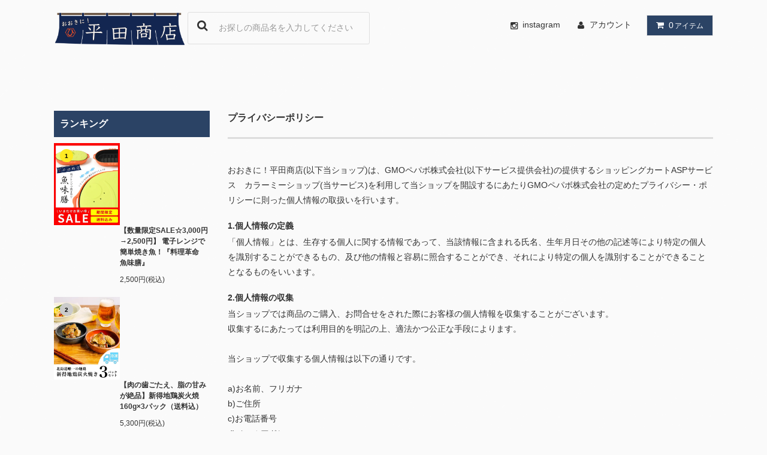

--- FILE ---
content_type: text/html; charset=EUC-JP
request_url: https://ookini-hirata.shop/?mode=privacy
body_size: 8624
content:
<!DOCTYPE html PUBLIC "-//W3C//DTD XHTML 1.0 Transitional//EN" "http://www.w3.org/TR/xhtml1/DTD/xhtml1-transitional.dtd">
<html xmlns:og="http://ogp.me/ns#" xmlns:fb="http://www.facebook.com/2008/fbml" xmlns:mixi="http://mixi-platform.com/ns#" xmlns="http://www.w3.org/1999/xhtml" xml:lang="ja" lang="ja" dir="ltr">
<head>
<meta http-equiv="content-type" content="text/html; charset=euc-jp" />
<meta http-equiv="X-UA-Compatible" content="IE=edge,chrome=1" />
<title>プライバシーポリシー - おおきに！平田商店</title>
<meta name="Keywords" content="プライバシーポリシー,ookini-hirata" />
<meta name="Description" content="株式会社ヒラタが運営するオンラインショップ！旬のうまいもんを産地直送でお届けします！！" />
<meta name="Author" content="" />
<meta name="Copyright" content="GMOペパボ" />
<meta http-equiv="content-style-type" content="text/css" />
<meta http-equiv="content-script-type" content="text/javascript" />
<link rel="stylesheet" href="https://ookini-hirata.shop/css/framework/colormekit.css" type="text/css" />
<link rel="stylesheet" href="https://ookini-hirata.shop/css/framework/colormekit-responsive.css" type="text/css" />
<link rel="stylesheet" href="https://img21.shop-pro.jp/PA01470/316/css/2/index.css?cmsp_timestamp=20260130162339" type="text/css" />

<link rel="alternate" type="application/rss+xml" title="rss" href="https://ookini-hirata.shop/?mode=rss" />
<script type="text/javascript" src="//ajax.googleapis.com/ajax/libs/jquery/1.11.0/jquery.min.js" ></script>
<meta property="og:title" content="プライバシーポリシー - おおきに！平田商店" />
<meta property="og:description" content="株式会社ヒラタが運営するオンラインショップ！旬のうまいもんを産地直送でお届けします！！" />
<meta property="og:url" content="https://ookini-hirata.shop?mode=privacy" />
<meta property="og:site_name" content="おおきに！平田商店" />
<meta name="viewport" content="width=device-width, initial-scale=1.0">
<script>
  var Colorme = {"page":"privacy","shop":{"account_id":"PA01470316","title":"\u304a\u304a\u304d\u306b\uff01\u5e73\u7530\u5546\u5e97"},"basket":{"total_price":0,"items":[]},"customer":{"id":null}};

  (function() {
    function insertScriptTags() {
      var scriptTagDetails = [];
      var entry = document.getElementsByTagName('script')[0];

      scriptTagDetails.forEach(function(tagDetail) {
        var script = document.createElement('script');

        script.type = 'text/javascript';
        script.src = tagDetail.src;
        script.async = true;

        if( tagDetail.integrity ) {
          script.integrity = tagDetail.integrity;
          script.setAttribute('crossorigin', 'anonymous');
        }

        entry.parentNode.insertBefore(script, entry);
      })
    }

    window.addEventListener('load', insertScriptTags, false);
  })();
</script>
<script async src="https://zen.one/analytics.js"></script>
</head>
<body>
<meta name="colorme-acc-payload" content="?st=1&pt=10003&ut=0&at=PA01470316&v=20260201085012&re=&cn=2b1597297b8bf1a1d8f9051e6e09ba2d" width="1" height="1" alt="" /><script>!function(){"use strict";Array.prototype.slice.call(document.getElementsByTagName("script")).filter((function(t){return t.src&&t.src.match(new RegExp("dist/acc-track.js$"))})).forEach((function(t){return document.body.removeChild(t)})),function t(c){var r=arguments.length>1&&void 0!==arguments[1]?arguments[1]:0;if(!(r>=c.length)){var e=document.createElement("script");e.onerror=function(){return t(c,r+1)},e.src="https://"+c[r]+"/dist/acc-track.js?rev=3",document.body.appendChild(e)}}(["acclog001.shop-pro.jp","acclog002.shop-pro.jp"])}();</script><link rel="stylesheet" href="https://img.shop-pro.jp/tmpl_js/81/font-awesome/css/font-awesome.min.css">
<script src="https://img.shop-pro.jp/tmpl_js/81/smoothscroll.js"></script>
<script src="https://img.shop-pro.jp/tmpl_js/81/jquery.ah-placeholder.js"></script>
<script src="https://img.shop-pro.jp/tmpl_js/81/utility.index.js"></script>

<div id="wrapper" class="wrapper">
  <div class="promo__seciton">
    <div class="promo container">



                <p class="promo__text">ショップリード文</p>
    


    </div>
  </div>
  <div id="header" class="header__section container">
    <div class="clearfix">
			      <h1 class="header__logo-img pc-lg">
        <a href="https://ookini-hirata.shop/"><img src="https://img21.shop-pro.jp/PA01470/316/PA01470316.png?cmsp_timestamp=20260127155111" alt="おおきに！平田商店" /></a>
      </h1>
      <form action="https://ookini-hirata.shop/" method="GET" class="header-search">
        <input type="hidden" name="mode" value="srh" /><input type="hidden" name="sort" value="n" />
        <i class="fa fa-search fa-lg fa-fw"></i>
        <input type="text" name="keyword" placeholder="お探しの商品名を入力してください" class="header-search__box" />
      </form>
		
			
      <ul class="header-tools fa-ul">
	        <li class="header-tools__unit">
						          <a href="https://www.instagram.com/ookini_hirata_shoten/">
      <span class="fa-stack fa-md">
        <i class="fa fa-instagram fa-stack-1x fa-inverse"></i>
      </span>instagram</a>
        </li>			
        <li class="header-tools__unit">
          <a href="https://ookini-hirata.shop/?mode=myaccount"><i class="fa fa-user fa-li"></i>アカウント</a>
        </li>
                <li class="header-tools__unit header-tools__unit-cart">
          <a href="https://ookini-hirata.shop/cart/proxy/basket?shop_id=PA01470316&shop_domain=ookini-hirata.shop" class="btn btn-primary header-tools__btn">
            <i class="fa fa-shopping-cart fa-li"></i>
            <span class="header-tools__count">0</span>アイテム
          </a>
        </li>
      </ul>
    </div>
		
	
	
  <!--ここから非表示
			<ul class="header-gnavi">
      <li class="header-gnavi__unit">
        <a href="https://ookini-hirata.shop/" class="header-gnavi__link">ホーム</a>
      </li>
                        <li class="header-gnavi__unit">
            <a href="javascript:void(0)" class="header-gnavi__link">カテゴリー<i class="fa fa-angle-down fa-lg fa-fw"></i></a>
            <ul class="mega-navi">
                      <li class="mega-navi__unit">
                <a href="https://ookini-hirata.shop/?mode=cate&cbid=2733309&csid=0&sort=n" class="mega-navi__link">
                  うまいもん市場（食品）
                </a>
              </li>
                                    <li class="mega-navi__unit">
                <a href="https://ookini-hirata.shop/?mode=cate&cbid=2950205&csid=0&sort=n" class="mega-navi__link">
                  キッチン＆ライフ（鍋）
                </a>
              </li>
                                    <li class="mega-navi__unit">
                <a href="https://ookini-hirata.shop/?mode=cate&cbid=2883681&csid=0&sort=n" class="mega-navi__link">
                  プレゼント
                </a>
              </li>
                    </ul>
          </li>
                                      <li class="header-gnavi__unit">
            <a href="javascript:void(0)" class="header-gnavi__link">グループ<i class="fa fa-angle-down fa-lg fa-fw"></i></a>
            <ul class="mega-navi">
                      <li class="mega-navi__unit">
                <a href="https://ookini-hirata.shop/?mode=grp&gid=2768125&sort=n" class="mega-navi__link">
                  野菜・果物
                </a>
              </li>
                                    <li class="mega-navi__unit">
                <a href="https://ookini-hirata.shop/?mode=grp&gid=2768128&sort=n" class="mega-navi__link">
                  精肉・加工品
                </a>
              </li>
                                    <li class="mega-navi__unit">
                <a href="https://ookini-hirata.shop/?mode=grp&gid=2768129&sort=n" class="mega-navi__link">
                  海産・加工品
                </a>
              </li>
                                    <li class="mega-navi__unit">
                <a href="https://ookini-hirata.shop/?mode=grp&gid=3072482&sort=n" class="mega-navi__link">
                  キッチン
                </a>
              </li>
                                    <li class="mega-navi__unit">
                <a href="https://ookini-hirata.shop/?mode=grp&gid=3072483&sort=n" class="mega-navi__link">
                  スポーツ＆ライフ
                </a>
              </li>
                                    <li class="mega-navi__unit">
                <a href="https://ookini-hirata.shop/?mode=grp&gid=2889050&sort=n" class="mega-navi__link">
                  SALE / 期間限定お買い得商品
                </a>
              </li>
                                    <li class="mega-navi__unit">
                <a href="https://ookini-hirata.shop/?mode=grp&gid=2768111&sort=n" class="mega-navi__link">
                  北海道のうまいもん
                </a>
              </li>
                                    <li class="mega-navi__unit">
                <a href="https://ookini-hirata.shop/?mode=grp&gid=2768113&sort=n" class="mega-navi__link">
                  山陰のうまいもん
                </a>
              </li>
                                    <li class="mega-navi__unit">
                <a href="https://ookini-hirata.shop/?mode=grp&gid=3125191&sort=n" class="mega-navi__link">
                  全ての商品
                </a>
              </li>
                    </ul>
          </li>
                                  <li class="header-gnavi__unit">
          <a href="https://ookini-hirata.shop-pro.jp/customer/newsletter/subscriptions/new" class="header-gnavi__link">メルマガ登録・解除</a>
        </li>
                    <li class="header-gnavi__unit">
          <a href="https://ookini-hirata.shop/" class="header-gnavi__link">ブログ</a>
        </li>
            <li class="header-gnavi__unit">
        <a href="https://ookini-hirata.shop-pro.jp/customer/inquiries/new" class="header-gnavi__link">お問い合わせ</a>
      </li>
    </ul>
		ここまで非表示-->
		
		
  </div>
	
	
  		
  <div id="main" class="main__section main__section--privacy container">
		
    		
		
    		

		<div class="clearfix mar-b--60">
      <div id="sidebar" class="sidebar__section">
				
                              <div class="section__block menu__section">
              <h2 class="section__title-h2">ランキング</h2>
              <ul class="menu-list menu-list--more-prd">
                                  <li class="product-list__unit product-list__unit--sidebar clearfix">
                    <div class="pull-left width--110">
                      <span class="rank-box rank-box--sidebar">
                        <span class="rank-number rank-number--sidebar txt--sm rank-number-color--1">1</span>
                      </span>
                      <a href="?pid=178364852" class="product-list__link">
                                                  <img src="https://img21.shop-pro.jp/PA01470/316/product/178364852_th.jpg?cmsp_timestamp=20260113130158" alt="【数量限定SALE☆3,000円→2,500円】
電子レンジで簡単焼き魚！『料理革命　魚味膳』" class="product-list__image product-list__image--sm" />
                                              </a>
                    </div>
                    <div class="pull-right width--160">
                      <a href="?pid=178364852" class="product-list__name product-list__name--sidebar product-list__text txt--md">
                        【数量限定SALE☆3,000円→2,500円】
電子レンジで簡単焼き魚！『料理革命　魚味膳』
                      </a>
                      <p class="product-list__prices product-list__prices--sidebar txt--md">
                                                                            <span class="product-list__price product-list__text">
                            2,500円(税込)
                          </span>
                                                                        </p>
                    </div>
                  </li>
                                  <li class="product-list__unit product-list__unit--sidebar clearfix">
                    <div class="pull-left width--110">
                      <span class="rank-box rank-box--sidebar">
                        <span class="rank-number rank-number--sidebar txt--sm rank-number-color--2">2</span>
                      </span>
                      <a href="?pid=161147034" class="product-list__link">
                                                  <img src="https://img21.shop-pro.jp/PA01470/316/product/161147034_th.jpg?cmsp_timestamp=20251111131723" alt="【肉の歯ごたえ、脂の甘みが絶品】新得地鶏炭火焼 160g×3パック（送料込）" class="product-list__image product-list__image--sm" />
                                              </a>
                    </div>
                    <div class="pull-right width--160">
                      <a href="?pid=161147034" class="product-list__name product-list__name--sidebar product-list__text txt--md">
                        【肉の歯ごたえ、脂の甘みが絶品】新得地鶏炭火焼 160g×3パック（送料込）
                      </a>
                      <p class="product-list__prices product-list__prices--sidebar txt--md">
                                                                            <span class="product-list__price product-list__text">
                            5,300円(税込)
                          </span>
                                                                        </p>
                    </div>
                  </li>
                                  <li class="product-list__unit product-list__unit--sidebar clearfix">
                    <div class="pull-left width--110">
                      <span class="rank-box rank-box--sidebar">
                        <span class="rank-number rank-number--sidebar txt--sm rank-number-color--3">3</span>
                      </span>
                      <a href="?pid=161147042" class="product-list__link">
                                                  <img src="https://img21.shop-pro.jp/PA01470/316/product/161147042_th.jpg?cmsp_timestamp=20251217115235" alt="【肉の歯ごたえ、脂の甘みが絶品】新得地鶏炭火焼 160g×5パック（送料込）" class="product-list__image product-list__image--sm" />
                                              </a>
                    </div>
                    <div class="pull-right width--160">
                      <a href="?pid=161147042" class="product-list__name product-list__name--sidebar product-list__text txt--md">
                        【肉の歯ごたえ、脂の甘みが絶品】新得地鶏炭火焼 160g×5パック（送料込）
                      </a>
                      <p class="product-list__prices product-list__prices--sidebar txt--md">
                                                                            <span class="product-list__price product-list__text">
                            8,050円(税込)
                          </span>
                                                                        </p>
                    </div>
                  </li>
                                  <li class="product-list__unit product-list__unit--sidebar clearfix">
                    <div class="pull-left width--110">
                      <span class="rank-box rank-box--sidebar">
                        <span class="rank-number rank-number--sidebar txt--sm rank-number-color--4">4</span>
                      </span>
                      <a href="?pid=161147074" class="product-list__link">
                                                  <img src="https://img21.shop-pro.jp/PA01470/316/product/161147074_th.jpg?cmsp_timestamp=20250924163255" alt="☆受注生産商品☆【熱々ご飯にとけだす旨味】ビフトロ5人前（送料込）" class="product-list__image product-list__image--sm" />
                                              </a>
                    </div>
                    <div class="pull-right width--160">
                      <a href="?pid=161147074" class="product-list__name product-list__name--sidebar product-list__text txt--md">
                        ☆受注生産商品☆【熱々ご飯にとけだす旨味】ビフトロ5人前（送料込）
                      </a>
                      <p class="product-list__prices product-list__prices--sidebar txt--md">
                                                                            <span class="product-list__price product-list__text">
                            6,640円(税込)
                          </span>
                                                                        </p>
                    </div>
                  </li>
                                  <li class="product-list__unit product-list__unit--sidebar clearfix">
                    <div class="pull-left width--110">
                      <span class="rank-box rank-box--sidebar">
                        <span class="rank-number rank-number--sidebar txt--sm rank-number-color--5">5</span>
                      </span>
                      <a href="?pid=161187589" class="product-list__link">
                                                  <img src="https://img21.shop-pro.jp/PA01470/316/product/161187589_th.png?cmsp_timestamp=20250328152055" alt="【７つの力を持つお鍋】無加水調理も可能なHRC セラミック３Dコーティング 両手鍋（浅型）" class="product-list__image product-list__image--sm" />
                                              </a>
                    </div>
                    <div class="pull-right width--160">
                      <a href="?pid=161187589" class="product-list__name product-list__name--sidebar product-list__text txt--md">
                        【７つの力を持つお鍋】無加水調理も可能なHRC セラミック３Dコーティング 両手鍋（浅型）
                      </a>
                      <p class="product-list__prices product-list__prices--sidebar txt--md">
                                                                            <span class="product-list__price product-list__text">
                            4,763円(税込)
                          </span>
                                                                        </p>
                    </div>
                  </li>
                                  <li class="product-list__unit product-list__unit--sidebar clearfix hide">
                    <div class="pull-left width--110">
                      <span class="rank-box rank-box--sidebar">
                        <span class="rank-number rank-number--sidebar txt--sm rank-number-color--6">6</span>
                      </span>
                      <a href="?pid=170728374" class="product-list__link">
                                                  <img src="https://img21.shop-pro.jp/PA01470/316/product/170728374_th.jpg?cmsp_timestamp=20250724161931" alt="【山陰/鳥取】送料無料！万葉牛ビーフカレー（200g）x5点セット" class="product-list__image product-list__image--sm" />
                                              </a>
                    </div>
                    <div class="pull-right width--160">
                      <a href="?pid=170728374" class="product-list__name product-list__name--sidebar product-list__text txt--md">
                        【山陰/鳥取】送料無料！万葉牛ビーフカレー（200g）x5点セット
                      </a>
                      <p class="product-list__prices product-list__prices--sidebar txt--md">
                                                                            <span class="product-list__price product-list__text">
                            4,500円(税込)
                          </span>
                                                                        </p>
                    </div>
                  </li>
                              </ul>
                              <div class="more-prd txt--r">
                  <span>もっと見る</span>
                </div>
                          </div>
                  				
				 
                              <div class="section__block menu__section">
              <h2 class="section__title-h2">
								カテゴリー</h2>
              <ul class="menu-list">
                          <li class="menu-list__unit">
                  <a href="https://ookini-hirata.shop/?mode=grp&gid=2768125&sort=n" class="menu-list__link">
                    <span class="menu-list__text">野菜・果物</span>
                    <span class="menu-list__icon">
                      <i class="fa fa-angle-right"></i>
                    </span>
                  </a>
                </li>
                                            <li class="menu-list__unit">
                  <a href="https://ookini-hirata.shop/?mode=grp&gid=2768128&sort=n" class="menu-list__link">
                    <span class="menu-list__text">精肉・加工品</span>
                    <span class="menu-list__icon">
                      <i class="fa fa-angle-right"></i>
                    </span>
                  </a>
                </li>
                                            <li class="menu-list__unit">
                  <a href="https://ookini-hirata.shop/?mode=grp&gid=2768129&sort=n" class="menu-list__link">
                    <span class="menu-list__text">海産・加工品</span>
                    <span class="menu-list__icon">
                      <i class="fa fa-angle-right"></i>
                    </span>
                  </a>
                </li>
                                            <li class="menu-list__unit">
                  <a href="https://ookini-hirata.shop/?mode=grp&gid=3072482&sort=n" class="menu-list__link">
                    <span class="menu-list__text">キッチン</span>
                    <span class="menu-list__icon">
                      <i class="fa fa-angle-right"></i>
                    </span>
                  </a>
                </li>
                                            <li class="menu-list__unit">
                  <a href="https://ookini-hirata.shop/?mode=grp&gid=3072483&sort=n" class="menu-list__link">
                    <span class="menu-list__text">スポーツ＆ライフ</span>
                    <span class="menu-list__icon">
                      <i class="fa fa-angle-right"></i>
                    </span>
                  </a>
                </li>
                                            <li class="menu-list__unit">
                  <a href="https://ookini-hirata.shop/?mode=grp&gid=2889050&sort=n" class="menu-list__link">
                    <span class="menu-list__text">SALE / 期間限定お買い得商品</span>
                    <span class="menu-list__icon">
                      <i class="fa fa-angle-right"></i>
                    </span>
                  </a>
                </li>
                                            <li class="menu-list__unit">
                  <a href="https://ookini-hirata.shop/?mode=grp&gid=2768111&sort=n" class="menu-list__link">
                    <span class="menu-list__text">北海道のうまいもん</span>
                    <span class="menu-list__icon">
                      <i class="fa fa-angle-right"></i>
                    </span>
                  </a>
                </li>
                                            <li class="menu-list__unit">
                  <a href="https://ookini-hirata.shop/?mode=grp&gid=2768113&sort=n" class="menu-list__link">
                    <span class="menu-list__text">山陰のうまいもん</span>
                    <span class="menu-list__icon">
                      <i class="fa fa-angle-right"></i>
                    </span>
                  </a>
                </li>
                                            <li class="menu-list__unit">
                  <a href="https://ookini-hirata.shop/?mode=grp&gid=3125191&sort=n" class="menu-list__link">
                    <span class="menu-list__text">全ての商品</span>
                    <span class="menu-list__icon">
                      <i class="fa fa-angle-right"></i>
                    </span>
                  </a>
                </li>
                        </ul>
            </div>
                          
        
                              <div class="section__block menu__section">
              <h2 class="section__title-h2">おおきに！平田商店</h2>
              <ul class="menu-list category-list">
								<li class="menu-list__unit category-list__unit">
									<a href="https://ookini-hirata.shop-pro.jp/?mode=srh" class="menu-list__link">
										<span class="menu-list__text">全ての商品</span>
										<span class="menu-list__icon">
                      <i class="fa fa-angle-right"></i>
                    </span></a></li>
                          <li class="menu-list__unit category-list__unit">
                  <a href="https://ookini-hirata.shop/?mode=cate&cbid=2733309&csid=0&sort=n" class="menu-list__link">
                    <span class="menu-list__text">うまいもん市場（食品）</span>
										<span class="menu-list__icon">
                      <i class="fa fa-angle-right"></i>
                    </span>
                  </a>
                </li>
                                            <li class="menu-list__unit category-list__unit">
                  <a href="https://ookini-hirata.shop/?mode=cate&cbid=2950205&csid=0&sort=n" class="menu-list__link">
                    <span class="menu-list__text">キッチン＆ライフ（鍋）</span>
										<span class="menu-list__icon">
                      <i class="fa fa-angle-right"></i>
                    </span>
                  </a>
                </li>
                                            <li class="menu-list__unit category-list__unit">
                  <a href="https://ookini-hirata.shop/?mode=cate&cbid=2883681&csid=0&sort=n" class="menu-list__link">
                    <span class="menu-list__text">プレゼント</span>
										<span class="menu-list__icon">
                      <i class="fa fa-angle-right"></i>
                    </span>
                  </a>
                </li>
                        </ul>
            </div>
                          
	      			
                          <div class="section__block menu__section">
            <h2 class="section__title-h2">営業日カレンダー</h2>
            <div class="cal txt--md">
              <div class="cal__table">
                <table class="tbl_calendar">
    <caption>2026年2月</caption>
    <tr>
        <th class="sun">日</th>
        <th>月</th>
        <th>火</th>
        <th>水</th>
        <th>木</th>
        <th>金</th>
        <th class="sat">土</th>
    </tr>
    <tr>
<td class="sun" style="background-color: #f53513; color: #f7f4f4;">1</td>
<td class="mon">2</td>
<td class="tue">3</td>
<td class="wed">4</td>
<td class="thu">5</td>
<td class="fri">6</td>
<td class="sat" style="background-color: #f53513; color: #f7f4f4;">7</td>
</tr>
<tr>
<td class="sun" style="background-color: #f53513; color: #f7f4f4;">8</td>
<td class="mon">9</td>
<td class="tue">10</td>
<td class="wed holiday" style="background-color: #f53513; color: #f7f4f4;">11</td>
<td class="thu">12</td>
<td class="fri">13</td>
<td class="sat" style="background-color: #f53513; color: #f7f4f4;">14</td>
</tr>
<tr>
<td class="sun" style="background-color: #f53513; color: #f7f4f4;">15</td>
<td class="mon">16</td>
<td class="tue">17</td>
<td class="wed">18</td>
<td class="thu">19</td>
<td class="fri">20</td>
<td class="sat" style="background-color: #f53513; color: #f7f4f4;">21</td>
</tr>
<tr>
<td class="sun" style="background-color: #f53513; color: #f7f4f4;">22</td>
<td class="mon holiday" style="background-color: #f53513; color: #f7f4f4;">23</td>
<td class="tue">24</td>
<td class="wed">25</td>
<td class="thu">26</td>
<td class="fri">27</td>
<td class="sat" style="background-color: #f53513; color: #f7f4f4;">28</td>
</tr>
</table><table class="tbl_calendar">
    <caption>2026年3月</caption>
    <tr>
        <th class="sun">日</th>
        <th>月</th>
        <th>火</th>
        <th>水</th>
        <th>木</th>
        <th>金</th>
        <th class="sat">土</th>
    </tr>
    <tr>
<td class="sun" style="background-color: #f53513; color: #f7f4f4;">1</td>
<td class="mon">2</td>
<td class="tue">3</td>
<td class="wed">4</td>
<td class="thu">5</td>
<td class="fri">6</td>
<td class="sat" style="background-color: #f53513; color: #f7f4f4;">7</td>
</tr>
<tr>
<td class="sun" style="background-color: #f53513; color: #f7f4f4;">8</td>
<td class="mon">9</td>
<td class="tue">10</td>
<td class="wed">11</td>
<td class="thu">12</td>
<td class="fri">13</td>
<td class="sat" style="background-color: #f53513; color: #f7f4f4;">14</td>
</tr>
<tr>
<td class="sun" style="background-color: #f53513; color: #f7f4f4;">15</td>
<td class="mon">16</td>
<td class="tue">17</td>
<td class="wed">18</td>
<td class="thu">19</td>
<td class="fri holiday" style="background-color: #f53513; color: #f7f4f4;">20</td>
<td class="sat" style="background-color: #f53513; color: #f7f4f4;">21</td>
</tr>
<tr>
<td class="sun" style="background-color: #f53513; color: #f7f4f4;">22</td>
<td class="mon">23</td>
<td class="tue">24</td>
<td class="wed">25</td>
<td class="thu">26</td>
<td class="fri">27</td>
<td class="sat" style="background-color: #f53513; color: #f7f4f4;">28</td>
</tr>
<tr>
<td class="sun" style="background-color: #f53513; color: #f7f4f4;">29</td>
<td class="mon">30</td>
<td class="tue">31</td>
<td></td>
<td></td>
<td></td>
<td></td>
</tr>
</table>
              </div>
                          </div>
          </div>
          
				

<div class="section__block menu__section inf-section">
  <ul class="menu-list category-list">
    <li class="menu-list__unit category-list__unit">
      <a href="https://ookini-hirata.shop/" class="menu-list__link">
        <i class="fa fa-home"></i>
        <span class="menu-list__text al-r">HOME</span></a></li>
    <li class="menu-list__unit category-list__unit">
      <a href="https://ookini-hirata.shop/?mode=sk#info" class="menu-list__link">
        <i class="fa fa-question-circle"></i>
        <span class="menu-list__text al-r">SHOP GUIDE</span></a></li>
                    <li class="menu-list__unit category-list__unit">
      <a href="https://ookini-hirata.shop-pro.jp/customer/inquiries/new" class="menu-list__link">
        <i class="fa fa-envelope"></i>
        <span class="menu-list__text al-r">CONTACT</span></a></li>
  </ul>
</div>


                      </div>
      <div id="contents" class="contents__section">
        <div class="section__block shop-info__section">
  <h2 class="section__title-h2">プライバシーポリシー</h2>
  <p class="shop-info__lead">
    おおきに！平田商店(以下当ショップ)は、<a href="https://pepabo.com/" target="_blank">GMOペパボ株式会社</a>(以下サービス提供会社)の提供するショッピングカートASPサービス　<a href="https://shop-pro.jp" target="_blank">カラーミーショップ</a>(当サービス)を利用して当ショップを開設するにあたりGMOペパボ株式会社の定めた<a href="https://pepabo.com/company/privacy/" target="_blank">プライバシー・ポリシー</a>に則った個人情報の取扱いを行います。
  </p>
  <dl class="shop-info-list">
          <dt class="shop-info-list__title">
        1.個人情報の定義
      </dt>
      <dd class="shop-info-list__note">
        「個人情報」とは、生存する個人に関する情報であって、当該情報に含まれる氏名、生年月日その他の記述等により特定の個人を識別することができるもの、及び他の情報と容易に照合することができ、それにより特定の個人を識別することができることとなるものをいいます。
      </dd>
          <dt class="shop-info-list__title">
        2.個人情報の収集
      </dt>
      <dd class="shop-info-list__note">
        当ショップでは商品のご購入、お問合せをされた際にお客様の個人情報を収集することがございます。<br />
収集するにあたっては利用目的を明記の上、適法かつ公正な手段によります。<br />
<br />
当ショップで収集する個人情報は以下の通りです。<br />
<br />
a)お名前、フリガナ<br />
b)ご住所<br />
c)お電話番号<br />
d)メールアドレス<br />
e)パスワード<br />
f)配送先情報<br />
g)当ショップとのお取引履歴及びその内容<br />
h)上記を組み合わせることで特定の個人が識別できる情報
      </dd>
          <dt class="shop-info-list__title">
        3.個人情報の利用
      </dt>
      <dd class="shop-info-list__note">
        当ショップではお客様からお預かりした個人情報の利用目的は以下の通りです。<br />
<br />
a)ご注文の確認、照会<br />
b)商品発送の確認、照会<br />
c)お問合せの返信時<br />
<br />
当ショップでは、下記の場合を除いてはお客様の断りなく第三者に個人情報を開示・提供することはいたしません。<br />
<br />
a)法令に基づく場合、及び国の機関若しくは地方公共団体又はその委託を受けた者が法令の定める事務を遂行することに対して協力する必要がある場合<br />
b)人の生命、身体又は財産の保護のために必要がある場合であって、本人の同意を得ることが困難である場合<br />
c)当ショップを運営する会社の関連会社で個人データを交換する場合
      </dd>
          <dt class="shop-info-list__title">
        4.個人情報の安全管理
      </dt>
      <dd class="shop-info-list__note">
        お客様よりお預かりした個人情報の安全管理はサービス提供会社によって合理的、組織的、物理的、人的、技術的施策を講じるとともに、当ショップでは関連法令に準じた適切な取扱いを行うことで個人データへの不正な侵入、個人情報の紛失、改ざん、漏えい等の危険防止に努めます。
      </dd>
          <dt class="shop-info-list__title">
        5.個人情報の訂正、削除
      </dt>
      <dd class="shop-info-list__note">
        お客様からお預かりした個人情報の訂正・削除は下記の問合せ先よりお知らせ下さい。<br />
また、ユーザー登録された場合、当サイトのメニュー「マイアカウント」より個人情報の訂正が出来ます。
      </dd>
          <dt class="shop-info-list__title">
        6.cookie(クッキー)の使用について
      </dt>
      <dd class="shop-info-list__note">
        当社は、お客様によりよいサービスを提供するため、cookie （クッキー）を使用することがありますが、これにより個人を特定できる情報の収集を行えるものではなく、お客様のプライバシーを侵害することはございません。<br />
※cookie （クッキー）とは、サーバーコンピュータからお客様のブラウザに送信され、お客様が使用しているコンピュータのハードディスクに蓄積される情報です。
      </dd>
          <dt class="shop-info-list__title">
        7.SSLの使用について
      </dt>
      <dd class="shop-info-list__note">
        個人情報の入力時には、セキュリティ確保のため、これらの情報が傍受、妨害または改ざんされることを防ぐ目的でSSL（Secure Sockets Layer）技術を使用しております。<br />
※ SSLは情報を暗号化することで、盗聴防止やデータの改ざん防止送受信する機能のことです。SSLを利用する事でより安全に情報を送信する事が可能となります。
      </dd>
          <dt class="shop-info-list__title">
        8.お問合せ先
      </dt>
      <dd class="shop-info-list__note">
        特定商取引法に基づく表記をご覧ください。
      </dd>
          <dt class="shop-info-list__title">
        9.プライバシーポリシーの変更
      </dt>
      <dd class="shop-info-list__note">
        当ショップでは、収集する個人情報の変更、利用目的の変更、またはその他プライバシーポリシーの変更を行う際は、当ページへの変更をもって公表とさせていただきます。
      </dd>
      </dl>
</div>      </div>
    </div>
		
		
    <div class="section__block history__section">
          </div>
  </div>
			

	
  <div id="scroll" class="scroll_section" style="display: none;">
      <div class="btn btn-scroll btn-home">
        <a href="./">
          <i class="fa fa-home fa-stack-2x"></i>
        </a>
      </div>
          <div class="btn btn-scroll btn-pagetop">
        <a href="#wrapper">
          <i class="fa fa-chevron-up fa-stack-2x"></i>
        </a>
      </div>
    </div>
	
	
	
	
  <div id="footer" class="footer__section container">
                  <div class="footer__guide">
              <div class="guide__col guide__col--one-third">
          <h2 class="guide__h2">配送・送料について</h2>
          <dl class="guide__list">
                          <dt class="guide__name">クロネコヤマト</dt>
              <dd class="guide__other">
                                
              </dd>
                          <dt class="guide__name">佐川急便</dt>
              <dd class="guide__other">
                                
              </dd>
                          <dt class="guide__name">クロネコヤマト航空便</dt>
              <dd class="guide__other">
                                
              </dd>
                          <dt class="guide__name">クロネコヤマト(地域別送料）</dt>
              <dd class="guide__other">
                                
              </dd>
                          <dt class="guide__name">クロネコヤマト(HBM専用)</dt>
              <dd class="guide__other">
                                
              </dd>
                      </dl>
        </div>
            <div class="guide__col guide__col--one-third">
        <h2 class="guide__h2">支払い方法について</h2>
        <dl class="guide__list">
                      <dt class="guide__name">クレジットカード決済</dt>
            <dd class="guide__other">
                                            <img class='payment_img' src='https://img.shop-pro.jp/common/card2.gif'><img class='payment_img' src='https://img.shop-pro.jp/common/card6.gif'><img class='payment_img' src='https://img.shop-pro.jp/common/card18.gif'><img class='payment_img' src='https://img.shop-pro.jp/common/card0.gif'><img class='payment_img' src='https://img.shop-pro.jp/common/card9.gif'><br />
                            
            </dd>
                      <dt class="guide__name">プレゼント応募専用</dt>
            <dd class="guide__other">
                                          
            </dd>
                  </dl>
      </div>
      <div class="guide__col guide__col--one-third">
        <h2 class="guide__h2">返品について</h2>
        <dl class="guide__list">
                      <dt class="guide__name">返品期限</dt>
            <dd class="guide__other">ご連絡が7日以内に行われなかった場合、返品を受け付けられない場合がありますので予めご了承ください。<br />
また、食品の場合、開封後の返品は不可とします。</dd>
                                <dt class="guide__name">返品送料</dt>
            <dd class="guide__other">お客様都合による返品につきましてはお客様のご負担とさせていただきます。不良品に該当する場合は当方で負担いたします。</dd>
                                <dt class="guide__name">不良品</dt>
            <dd class="guide__other">商品到着後速やかにご連絡ください。商品に欠陥がある場合を除き、返品には応じかねますのでご了承ください。</dd>
                   </dl>
      </div>
    </div>
    <div class="footer__navi row" style="background: #eae0ce;">
			<!--
      -->
      <div class="col col-lg-3">
        


        

      </div>
	

      <ul class="col col-lg-2 footer-navi__col" style="width:40%; font-size:90%;">
        <li><a href="https://ookini-hirata.shop/" class="footer_nav_list_link">ホーム</a></li>
        <li><a href="https://ookini-hirata.shop/?mode=sk#payment" class="footer_nav_list_link">支払い方法について</a></li>
        <li><a href="https://ookini-hirata.shop/?mode=sk" class="footer_nav_list_link">配送・送料について</a></li>
        <li><a href="https://ookini-hirata.shop/?mode=sk#cancel" class="footer_nav_list_link">返品について</a></li>
        <li><a href="https://ookini-hirata.shop/?mode=sk#info" class="footer_nav_list_link">特定商取引法に基づく表記</a></li>
        <li><a href="https://ookini-hirata.shop/?mode=privacy" class="footer_nav_list_link">プライバシーポリシー</a></li>
				<!--
        <li><a href="https://ookini-hirata.shop-pro.jp/customer/newsletter/subscriptions/new" class="footer_nav_list_link">メルマガ登録・解除</a></li>        <li><a href="https://ookini-hirata.shop/" class="footer_nav_list_link">ショップブログ</a></li>-->
        
      </ul>
      <ul class="col col-lg-2 footer-navi__col" style="font-size:90%;">
        <li><a href="https://ookini-hirata.shop/?mode=myaccount" class="footer_nav_list_link">マイアカウント</a></li>
                <li><a href="https://ookini-hirata.shop/cart/proxy/basket?shop_id=PA01470316&shop_domain=ookini-hirata.shop" class="footer_nav_list_link">カートを見る</a></li>
        <li><a href="https://ookini-hirata.shop-pro.jp/customer/inquiries/new" class="footer_nav_list_link">お問い合わせ</a></li>
      </ul>
      <div class="col col-lg-12 mar-t--20">
        <a href="#wrapper" class="btn btn-primary pagetop__btn">
          <i class="fa fa-chevron-up"></i>
        </a>
      </div>
    </div>
  </div>
	

  <div id="copyright" class="copyright__section container">
    <address class="copyright">
      ookini-hirata
    </address>
    <!--<span class="copyright__powered">
      <a href="https://shop-pro.jp?ref=shelf-free" target="_blank">Powered by<img src="https://img.shop-pro.jp/tmpl_img/81/powered.png" alt="カラーミーショップ" class="copyright__img" /></a>
    </span>-->
  </div>
</div><script type="text/javascript" src="https://ookini-hirata.shop/js/cart.js" ></script>
<script type="text/javascript" src="https://ookini-hirata.shop/js/async_cart_in.js" ></script>
<script type="text/javascript" src="https://ookini-hirata.shop/js/product_stock.js" ></script>
<script type="text/javascript" src="https://ookini-hirata.shop/js/js.cookie.js" ></script>
<script type="text/javascript" src="https://ookini-hirata.shop/js/favorite_button.js" ></script>
</body></html>